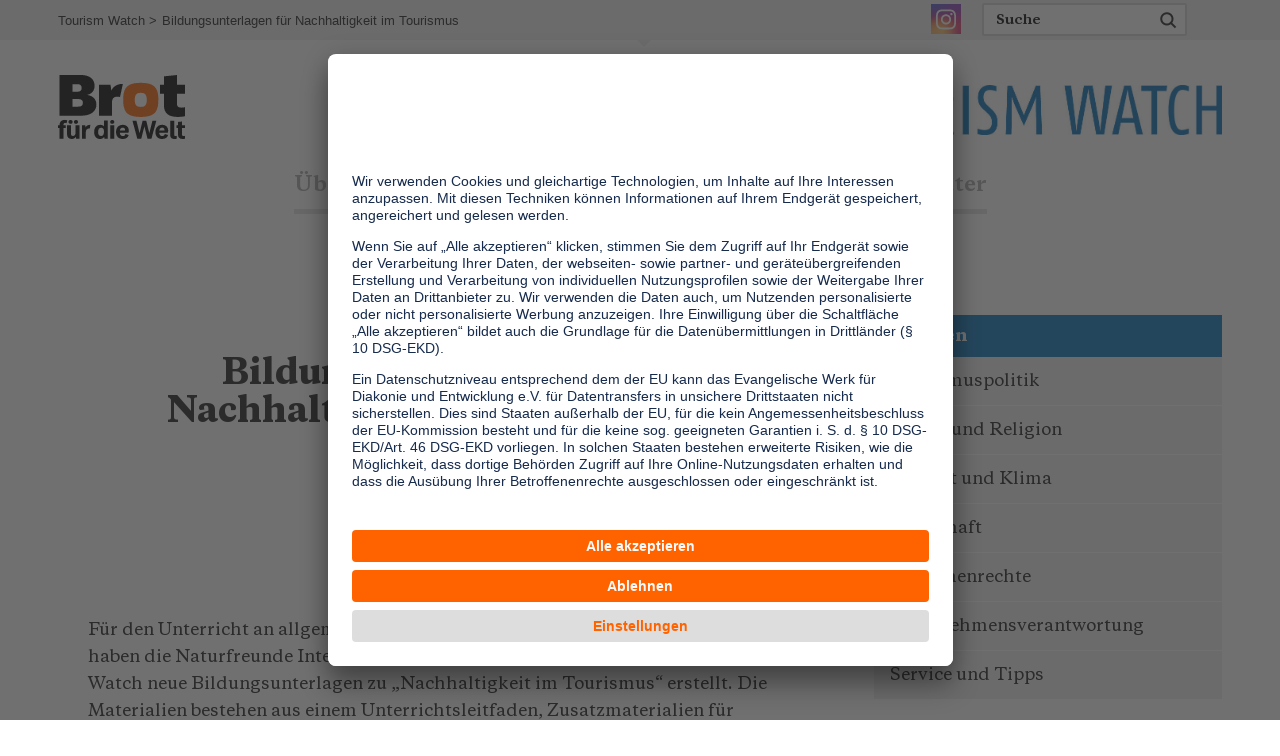

--- FILE ---
content_type: text/html; charset=utf-8
request_url: https://www.tourism-watch.de/artikel/bildungsunterlagen-fuer-nachhaltigkeit-im-tourismus/
body_size: 5064
content:
<!DOCTYPE html>
<html dir="ltr" lang="de-de">
<head><script
        type="text/plain"
        data-usercentrics="Google Analytics"
        async src="https://www.googletagmanager.com/gtag/js?id=G-W16XTJ285G"></script><script type="text/plain" data-usercentrics="Google Analytics">        window.dataLayer = window.dataLayer || [];
        function gtag(){dataLayer.push(arguments);}
        gtag('js', new Date());gtag('config', 'G-W16XTJ285G');</script>

<meta charset="utf-8">
<!-- 
	This website is powered by TYPO3 - inspiring people to share!
	TYPO3 is a free open source Content Management Framework initially created by Kasper Skaarhoj and licensed under GNU/GPL.
	TYPO3 is copyright 1998-2026 of Kasper Skaarhoj. Extensions are copyright of their respective owners.
	Information and contribution at https://typo3.org/
-->


<link rel="icon" href="/fileadmin/tourismwatch/100_system/favicon.ico" type="image/vnd.microsoft.icon">
<title>Bildungsunterlagen für Nachhaltigkeit im Tourismus | Tourism Watch - Informationsdienst Tourismus und Entwicklung</title>
<meta name="generator" content="TYPO3 CMS" />
<meta name="robots" content="INDEX,FOLLOW" />
<meta name="viewport" content="width=device-width, initial-scale=1.0" />
<meta property="og:title" content="Bildungsunterlagen für Nachhaltigkeit im Tourismus" />
<meta property="og:url" content="https://www.tourism-watch.de/artikel/bildungsunterlagen-fuer-nachhaltigkeit-im-tourismus/" />
<meta property="og:type" content="article" />
<meta property="og:site_name" content="Tourism Watch - Informationsdienst Tourismus und Entwicklung" />
<meta property="og:image" content="https://www.tourism-watch.de/fileadmin/mediapool/99_System/og_logo.jpg" />
<meta name="twitter:card" content="summary" />
<meta name="twitter:image" content="https://www.tourism-watch.de/fileadmin/mediapool/99_System/og_logo.jpg" />
<meta name="data-privacy-proxy-server" content="https://privacy-proxy-server.usercentrics.eu" />


<link rel="stylesheet" href="/typo3temp/assets/compressed/merged-196a7574924c6e1fde546accda385f6f-7cd683778bc0c1d5f526c563561e3ab0.css?1767963423" media="all">
<link rel="stylesheet" href="/typo3temp/assets/compressed/merged-b976619c6623aff71266325a1e057c33-c0eca7e3e9d72864672b4c5a8608954b.css?1767963423" media="print">


<script src="/typo3temp/assets/compressed/vendor.min-4280cf632f8b77075d5334cad9160f89.js?1767963423" defer="defer"></script>
<script src="/typo3temp/assets/compressed/merged-9a5bea2f18c4020ee3fbd836921c3160-e13771c7b3a56d8e18a1e376cc46d4cd.js?1767963418"></script>
<script src="/typo3temp/assets/compressed/functions.min-716dee4dabd8f7453e01233d4018df02.js?1767963423" defer="defer"></script>
<script src="/typo3temp/assets/compressed/share-addc70ef51df9c6fe777550948445e31.js?1767963423" defer="defer"></script>


<link rel="preconnect" href="//api.usercentrics.eu"><link rel="preload" href="//app.usercentrics.eu/browser-ui/latest/loader.js" as="script">
                <script id="usercentrics-cmp" data-settings-id="mB_HKjn9o" src="https://app.usercentrics.eu/browser-ui/latest/loader.js" async></script>                <link rel="preconnect" href="//privacy-proxy.usercentrics.eu">
                <link rel="preload" href="//privacy-proxy.usercentrics.eu/latest/uc-block.bundle.js" as="script">
                <script src="https://privacy-proxy.usercentrics.eu/latest/uc-block.bundle.js"></script>
<link rel="canonical" href="https://www.tourism-watch.de/artikel/bildungsunterlagen-fuer-nachhaltigkeit-im-tourismus/"/>
</head>
<body>


<header class="page-header">
	<div class="header-top-row">
		<div class="container">

			<ol class="breadcrumb"><li><a href="/">Tourism Watch</a></li><li class="active">Bildungsunterlagen für Nachhaltigkeit im Tourismus</li></ol>

			<div class="topmenu-right">

				


  <ul class="topmenu">

    

      
          
              
  <li>
  <a href="https://www.instagram.com/tourismwatchinfo/?hl=de" class="insta ">
    
        Instagram
      
  </a>
  </li>

            
        

    
  </ul>







				<div class="search-block">
					<div class="searchbox">
						<form id="searchbox" action="/suche/" method="GET">
							<label for="q" class="hide">search</label>
							<input autocomplete="off" placeholder="Suche" name="q" id="q" type="text">
							<label><input value="Search" type="submit"></label>
						</form>
					</div>
				</div>

				<div class="language-box">
					




				</div>
			</div>
		</div>
	</div>
	<div class="navigation-row">
		<div class="container">
			<a title="zur Startseite" id="logo"><img src="/typo3conf/ext/as_template/Resources/Public/Images/logo.svg" alt="Brot für die Welt"/></a>
			<a href="/" title="zur Startseite" id="logo2"><img src="/typo3conf/ext/as_template_tw/Resources/Public/Images/Logo/Logo-TOURISM-WATCH.jpg" alt="Brot für die Welt"/></a>
			<nav id="mainmenu" class="navbar"><div class="nav-container"><ul class="nav"><li><a href="/ueber-uns/ueber-tourism-watch/">Über uns</a><div class="megamenu "><div class="three-column-blocks"><div class="col visible-mobile-menu"><ul class="submenu"><li><a href="/ueber-uns/ueber-tourism-watch/">&Uuml;bersicht</a></li></ul></div><div class="col"><ul class="submenu"><li><a href="/ueber-uns/ueber-tourism-watch/">Über Tourism Watch</a></li><li><a href="/ueber-uns/warum-tourismus/">Warum Tourismus?</a></li><li><a href="/ueber-uns/team/">Team</a></li><li><a href="/ueber-uns/netzwerke/">Netzwerke</a></li><li><a href="/ueber-uns/presseschau/">Presseschau</a></li><li><a href="/ueber-uns/termine/">Termine</a></li><li><a href="/ueber-uns/kontakt/">Kontakt</a></li></ul></div></div></div></li><li><a href="/themen/">Themen</a><div class="megamenu "><div class="three-column-blocks"><div class="col visible-mobile-menu"><ul class="submenu"><li><a href="/themen/">&Uuml;bersicht</a></li></ul></div><div class="col"><ul class="submenu"><li><a href="/themen/tourismuspolitik/">Tourismuspolitik</a></li><li><a href="/themen/kultur-und-religion/">Kultur und Religion</a></li><li><a href="/themen/umwelt-und-klima/">Umwelt und Klima</a></li><li><a href="/themen/wirtschaft/">Wirtschaft</a></li><li><a href="/themen/menschenrechte/">Menschenrechte</a></li><li><a href="/themen/unternehmensverantwortung/">Unternehmensverantwortung</a></li><li><a href="/themen/service-und-tipps/">Service und Tipps</a></li></ul></div></div></div></li><li><a href="/dossiers/">Dossiers</a><div class="megamenu "><div class="three-column-blocks"><div class="col visible-mobile-menu"><ul class="submenu"><li><a href="/dossiers/">&Uuml;bersicht</a></li></ul></div><div class="col"><ul class="submenu"><li><a href="/dossiers/digitalisierung-im-tourismus/">Digitalisierung im Tourismus</a></li><li><a href="/dossiers/menschenrechte-im-tourismus/">Menschenrechte im Tourismus</a></li><li><a href="/dossiers/voluntourismus/">Voluntourismus</a></li><li><a href="/dossiers/klimagerechtigkeit-im-tourismus/">Klimagerechtigkeit im Tourismus?</a></li><li><a href="/dossiers/agenda-2030-und-tourismus/">Agenda 2030 und Tourismus</a></li></ul></div></div></div></li><li><a href="/literatur/">Literatur</a><div class="megamenu "><div class="three-column-blocks"><div class="col visible-mobile-menu"><ul class="submenu"><li><a href="/literatur/">&Uuml;bersicht</a></li></ul></div><div class="col"><ul class="submenu"></ul></div></div></div></li><li><a href="/newsletter/">Newsletter</a><div class="megamenu "><div class="three-column-blocks"><div class="col visible-mobile-menu"><ul class="submenu"><li><a href="/newsletter/">&Uuml;bersicht</a></li></ul></div><div class="col"><ul class="submenu"><li><a href="/newsletter/archiv/">Archiv</a></li><li><a href="/newsletter/artikel/">Artikel</a></li></ul></div></div></div></li></ul><a href="#" class="close-menu">Close</a></div></nav>
		</div>
	</div>
</header>
<div id="main" class="default">
	

  <article class="intro-section article-project">

    <!--TYPO3SEARCH_begin-->

    <div class="donations">
      
      <div class="container">
        <div class="row">
          <section class="col-md-8">
            <div class="donation-form" id="form_begin">
              

<div class="news news-single n9052"><div class="article" itemscope="itemscope" itemtype="http://schema.org/Article"><div class="container container-sm blog-detail"><article class="article-section blog"><!-- Blog intro --><section><div id="pre-header">
            
                Blog
              
          </div><h1 class="view-header">
            Bildungsunterlagen für Nachhaltigkeit im Tourismus
            
                
              
          </h1><div class="header"><span class="news-list-date small-gray"><time datetime="2015-05-27">
                  27.05.2015
                  <meta itemprop="datePublished" content="2015-05-27"/></time></span></div><div class="article-intro"></div></section><!-- Social buttons --><div class="content-block text-center"><div class="container container-sm small-gray"><div class="social-block"><ul class="social-bottom"><li><a href="#" onclick="event.preventDefault(); javascript:fbShare('https://www.tourism-watch.de/artikel/bildungsunterlagen-fuer-nachhaltigkeit-im-tourismus/','','', '', 800, 550)" class="fb" title="Facebook" target="_blank"></a></li><li><a href="#" onclick="event.preventDefault(); javascript:twShare('https://www.tourism-watch.de/artikel/bildungsunterlagen-fuer-nachhaltigkeit-im-tourismus/', '', '' , 800, 550)" class="tw" title="Twitter" target="_blank"></a></li><li><a href="mailto:?subject=Meine%20Empfehlung:%20Brot%20für%20die%20Welt&amp;body=Hallo,%0D%0A%0D%0Adiese%20Seite%20von%20Brot%20für%20die%20Welt%20möchte%20ich%20mit%20dir%20teilen:%0D%0A%0D%0Ahttps://www.tourism-watch.de/artikel/bildungsunterlagen-fuer-nachhaltigkeit-im-tourismus/%0D%0A%0D%0AViele%20Grüße"
                       class="email" title="E-Mail"></a></li><li><a href="javascript:window.print();" title="Print" class="pr"></a></li></ul></div></div></div><!-- Divider --><hr/><!-- Blog content --><div class="content-block"><div class="blog-body"><!-- main text --><div class="news-text-wrap" itemprop="articleBody"><p>Für den Unterricht an allgemein- und berufsbildenden (Tourismus-)Schulen haben die Naturfreunde Internationale – Respect und Brot für die Welt – Tourism Watch neue Bildungsunterlagen zu „Nachhaltigkeit im Tourismus“ erstellt. Die Materialien bestehen aus einem Unterrichtsleitfaden, Zusatzmaterialien für Lehrkräfte und Handouts für Schülerinnen und Schüler im Alter von 14 bis 18 Jahren. In zwölf Modulen werden die verschiedenen Aspekte einer nachhaltigen Tourismusentwicklung beleuchtet. So geht es zum Beispiel um Natur- und Klimaschutz, Menschenrechte, regionale Wertschöpfung, die gesellschaftliche Verantwortung von Unternehmen und Kommunikation. Bei den Materialien handelt es sich um eine Aktualisierung und wesentliche Erweiterung der 2002 herausgegebenen Unterrichtsmappe „Ferienträume – Lebensräume“.</p><p><strong>Weitere Informationen und</strong><strong>Downloads: </strong><a href="http://www.nfi.at/bildungsmappe/" target="_blank" rel="noreferrer">www.nfi.at/bildungsmappe/</a></p><p>-ck-</p><p>(812 Zeichen, Juni 2015, TW 79)</p><p>&nbsp;</p></div></div><!-- Link Back --><!-- related things --><div class="news-related-wrap ext-links ext-links news-list-view"><!-- Related links --></div></div><footer class="footer container container-sm"><div class="region region-footer"><section id="block-socialshareprivacy-socialshareprivacy-block" class="block block-socialshareprivacy clearfix"><div id="socialshareprivacy-block" class="ssp_wrapper">&nbsp;</div></section></div></footer></article></div></div></div>



            </div>
          </section>
          <aside class="col-md-4">
            
    

            <div id="c24283" class="frame frame-default frame-type-menu_subpages frame-layout-0">
                
                
                    



                
                
                    

    
        <header>
            

    
            <h1 class="">
                Themen
            </h1>
        



            



            



        </header>
    



                
                

    
        <ul>
            
                <li>
                    <a href="/themen/tourismuspolitik/" title="Tourismuspolitik">
                        <span>Tourismuspolitik</span>
                    </a>
                </li>
            
                <li>
                    <a href="/themen/kultur-und-religion/" title="Kultur und Religion">
                        <span>Kultur und Religion</span>
                    </a>
                </li>
            
                <li>
                    <a href="/themen/umwelt-und-klima/" title="Umwelt und Klima">
                        <span>Umwelt und Klima</span>
                    </a>
                </li>
            
                <li>
                    <a href="/themen/wirtschaft/" title="Wirtschaft">
                        <span>Wirtschaft</span>
                    </a>
                </li>
            
                <li>
                    <a href="/themen/menschenrechte/" title="Menschenrechte">
                        <span>Menschenrechte</span>
                    </a>
                </li>
            
                <li>
                    <a href="/themen/unternehmensverantwortung/" title="Unternehmensverantwortung">
                        <span>Unternehmensverantwortung</span>
                    </a>
                </li>
            
                <li>
                    <a href="/themen/service-und-tipps/" title="Service und Tipps">
                        <span>Service und Tipps</span>
                    </a>
                </li>
            
        </ul>
    


                
                    



                
                
                    



                
            </div>

        



<section class="ctype-ce_image_teaser_tw" id="c24545">
  <a href="https://www.brot-fuer-die-welt.de/fair-reisen/" target="_blank">
      
        <div class="title" ><h2>One Planet Guide für faires Reisen</h2></div>
      

      
        <figure>
          <picture>
            <source srcset="/fileadmin/tourismwatch/_processed_/1/5/csm_teaser_fair-reisen_b3899f83a0.webp" type="image/webp">
            <source srcset="/fileadmin/tourismwatch/_processed_/1/5/csm_teaser_fair-reisen_9881f01e8f.png">

            <img src="/fileadmin/tourismwatch/_processed_/1/5/csm_teaser_fair-reisen_9881f01e8f.png" width="350" height="160" alt="" />
          </picture>
          
            <figcaption>
              Sammeln Sie Tipps und Inspirationen
            </figcaption>
          
        </figure>
      

  </a>

</section>




<section class="ctype-ce_image_teaser_tw" id="c24220">
  <a href="http://www.transforming-tourism.org/" target="_blank" rel="noreferrer">
      
        <div class="title" ><h2>Transforming Tourism Initiative</h2></div>
      

      
        <figure>
          <picture>
            <source srcset="/fileadmin/tourismwatch/_processed_/2/a/csm_Agenda2030_viventura_0_42a8f6e3a3.webp" type="image/webp">
            <source srcset="/fileadmin/tourismwatch/_processed_/2/a/csm_Agenda2030_viventura_0_71fe9dff18.jpg">

            <img src="/fileadmin/tourismwatch/_processed_/2/a/csm_Agenda2030_viventura_0_71fe9dff18.jpg" width="350" height="160" alt="" />
          </picture>
          
            <figcaption>
              Plattform der Zivilgesellschaft zur Agenda 2030 im Tourismus
            </figcaption>
          
        </figure>
      

  </a>

</section>



          </aside>
        </div>
      </div>

    </div>
    <!--TYPO3SEARCH_end-->

    
  </article>

  <div class="container">
    <!--TYPO3SEARCH_begin-->
    
    <!--TYPO3SEARCH_end-->
  </div>

  


<section class="container-fluid newsletter-box">
    <div class="newsletter-box-content container">
        <h4>Information</h4>
        <p>Die wichtigsten Hintergründe alle zwei bis drei Monate im Abo</p>
        <a href="/newsletter/" class="btn btn-white">
            Hier abonnieren
        </a>
    </div>
</section>






</div>
<footer class="page-footer">
	<div class="copyright">
		<div class="container">
			<div class="fnav"><span>&copy;&nbsp;2026&nbsp;Brot für die Welt&nbsp;</span><ul class="fnav"><li><a href="/ueber-uns/kontakt/">Kontakt</a></li><li><a href="/impressum/">Impressum</a></li><li><a href="/datenschutz/">Datenschutz</a></li></ul></div>
			<ul class="social-bottom">
				
					<li><a href="#" onclick="event.preventDefault(); javascript:fbShare('https://www.tourism-watch.de/artikel/','','', '', 800, 550)" class="fb" title="Facebook" target="_blank"></a></li>
					<li><a href="#" onclick="event.preventDefault(); javascript:twShare('https://www.tourism-watch.de/artikel/', '', '' , 800, 550)" class="tw" title="Twitter" target="_blank"></a></li>
					<li><a href="#" onclick="event.preventDefault(); javascript:xiShare('https://www.tourism-watch.de/artikel/', '', '' , 800, 550)" class="xing" title="Xing" target="_blank"></a></li>
					<li><a href="mailto:?subject=Meine%20Empfehlung:%20Brot%20für%20die%20Welt&amp;body=Hallo,%0D%0A%0D%0Adiese%20Seite%20von%20Brot%20für%20die%20Welt%20möchte%20ich%20mit%20dir%20teilen:%0D%0A%0D%0AArtikel%0D%0Ahttps://www.tourism-watch.de/artikel/%0D%0A%0D%0AViele%20Grüße" class="email" title="E-Mail"></a></li>
          <li><a href="javascript:window.print();" title="Print" class="pr"></a></li>
				
			</ul>
			<a href="#" class="backtotop">Back to top</a>
		</div>
	</div>
</footer>



<script
		type="text/plain"
        data-usercentrics="Matomo (self hosted)"
	    id="scriptPiwik">                    var _paq = _paq || [];
                    _paq.push(['trackPageView']);
                    _paq.push(['enableLinkTracking']);
                    (function() {
                        var u="//piwik.brot-fuer-die-welt.de/";
                        _paq.push(['setTrackerUrl', u+'piwik.php']);
                        _paq.push(['setSiteId', '15']);
                        _paq.push(['setSecureCookie', true]);
                        var d=document, g=d.createElement('script'), s=d.getElementsByTagName('script')[0];
                        g.type='text/javascript'; g.async=true; g.defer=true; g.src=u+'piwik.js'; s.parentNode.insertBefore(g,s);
                    })();</script>
</body>
</html>

--- FILE ---
content_type: application/javascript; charset=utf-8
request_url: https://www.tourism-watch.de/typo3temp/assets/compressed/functions.min-716dee4dabd8f7453e01233d4018df02.js?1767963423
body_size: 7486
content:
"use strict";var vW=[],vH=[];function viewport(){vW[vW.length-1]}vW.push(window.innerWidth),vH.push(window.innerHeight),function(z){z(function(){z("a.lightbox").magnificPopup({type:"image",closeOnContentClick:!0,mainClass:"mfp-img-mobile",tLoading:"Lädt...",tClose:"Schließen (Esc)",gallery:{enabled:!0,tPrev:"Voriges (linke Pfeiltaste)",tNext:"Nächstes (rechte Pfeiltaste)",tCounter:"%curr% von %total%"},image:{titleSrc:function(e){e=e.el.find("img"),e=0<e.length?e.attr("data-description"):"";return e}},ajax:{tError:'<a href="%url%">Der Inhalt</a> konnte nicht geladen werden.'}}),0<z(".tx-asfilecollection .ctype-textmedia").length&&(z(".tx-asfilecollection .ctype-textmedia a.more:not(.less)").on("click",function(e){e.preventDefault(),z(this).parents(".ce-bodytext").find(".textone").css("display","none"),z(this).parents(".ce-bodytext").find(".texttwo").css("display","block")}),z(".tx-asfilecollection .ctype-textmedia a.more.less").on("click",function(e){e.preventDefault(),z(this).parents(".ce-bodytext").find(".texttwo").css("display","none"),z(this).parents(".ce-bodytext").find(".textone").css("display","block")})),z(window).on("load",function(){C()}),z(window).on("resize",function(){vW.push(window.innerWidth),vH.push(window.innerHeight);var e,t=new Array(1600,1380,1280,1199,991,880,767,640,480,420,340);for(e in t)if((t[e]-vW[vW.length-2])*(t[e]-vW[vW.length-1])<=0){C();break}}),z(".nav .submenu:empty").parents(".megamenu").parent().addClass("no-items"),z(".nav .submenu:empty").parent().remove();var k=0;function y(){var e=z(".breadcrumb"),t=e.find("li"),n=e[0].offsetWidth,i=35,a=!1;t.length<=2||(e.removeClass("open").removeClass("shortened"),e.find(".br-open").removeClass("br-open"),t.each(function(e){i+=t[e].offsetWidth}),(a=n<i)&&t.each(function(e){e<2||e!==t.length-1&&(e=t[e],a&&!z(e).hasClass(".sr-only")&&z(e).addClass("sr-only"),i=35,t.each(function(e){i+=t[e].offsetWidth}),a=n<i)}),0<e.find(".sr-only").length&&e.addClass("shortened"))}function x(){z("a").each(function(){var e,t,n;z(this).attr("href")&&(e=z(this).attr("href"),t=window.location.host,n=new RegExp("\\.pdf$").test(e),-1<e.indexOf(t)?n?z(this).attr("target","_blank"):z(this).attr("target","_self"):!n&&(new RegExp("^\\/.*|^#.*").test(e)||z(this).attr("href").includes("javascript"))?z(this).attr("target","_self"):z(this).attr("target","_blank"))})}function C(){0<z("#flyout-menu").length&&(window.innerWidth<768?(0===z(".nav-link.spenden").parent().find(".boilerplate").length&&z(".boilerplate:first").clone().insertAfter(".nav-link.spenden"),z(".header-top-row .topmenu-right").appendTo(".flyout-navigation")):(z(".flyout-navigation .topmenu-right").appendTo(".header-top-row .container"),z("#flyout-menu").removeClass("open"),z(".flyout-navigation").removeClass("open"),z(".flyout-navigation .navbar-nav .flyout-links .flyout-links.open").removeClass("open"),0<z(".nav-link.spenden").parent().find(".boilerplate").length&&z(".nav-link.spenden").parent().find(".boilerplate").remove()))}z(window).on("click, touchend",function(){z(window).width()<768&&(z(".nav-container").slideUp("normal"),z(".nav-container").removeClass("nav-container-open"),z(".page-header input").blur())}),0<z(".footer-links a").length&&z(".footer-links a").off("click").on("click",function(e){var t;z(this).attr("href")&&0<(t=z(this).attr("href").split("/")).length&&"#"===(t=t.pop()).substring(0,1)&&0<z(t).length&&(e.preventDefault(),W(t))}),0<z(".form-tooltip").length&&z(".form-tooltip").tooltip({tooltipClass:"sr"});function T(){return z(window).width()}function _(e){z(e).width(T()).height(z(window).height())}function j(e){return void 0!==window.matchMedia?!!window.matchMedia("(max-width:"+e+"px)").matches:T()<=e}var e,t,W=function(e){var t;0<z(e).length&&(z(".join-steps li").removeClass("active"),t=z(e).offset().top,z('.join-steps a[href="'+e+'"]').parent().addClass("active"),t<z(document).scrollTop()&&(D=!1),z(".join-steps li").each(function(){z(this).find("a").attr("href")}),z("html, body").stop().animate({scrollTop:t-40},300,function(){window.setTimeout(function(){D=!0},300)}))},S=z(window),D=(z(document),!0);C(),0<z(".breadcrumb").length&&((e=z(".breadcrumb")).find("li").length<2||(z('<li class="breadcrumb-dots" aria-hidden="true"><svg xmlns="http://www.w3.org/2000/svg" width="16" height="16" fill="currentColor" class="bi bi-three-dots" viewBox="0 0 16 16"><path d="M3 9.5a1.5 1.5 0 1 1 0-3 1.5 1.5 0 0 1 0 3zm5 0a1.5 1.5 0 1 1 0-3 1.5 1.5 0 0 1 0 3zm5 0a1.5 1.5 0 1 1 0-3 1.5 1.5 0 0 1 0 3z"/></svg><svg xmlns="http://www.w3.org/2000/svg" width="16" height="16" fill="currentColor" class="bi bi-x" viewBox="0 0 16 16"><path d="M4.646 4.646a.5.5 0 0 1 .708 0L8 7.293l2.646-2.647a.5.5 0 0 1 .708.708L8.707 8l2.647 2.646a.5.5 0 0 1-.708.708L8 8.707l-2.646 2.647a.5.5 0 0 1-.708-.708L7.293 8 4.646 5.354a.5.5 0 0 1 0-.708z"/></svg></span>').insertAfter(".breadcrumb li:first-child"),e.addClass("init"),e.find(".breadcrumb-dots").on("click",function(){e.hasClass("open")?(e.find(".br-open").addClass("sr-only").removeClass("br-open"),e.removeClass("open")):(e.find(".sr-only").addClass("br-open").removeClass("sr-only"),e.addClass("open"))}),y())),z(document).ready(function(){function o(){z(".searchbox .pinnedSearch").slideUp(function(){z(".searchbox").removeClass("large"),z(".searchbox .pinnedSearch").remove()})}C(),z(window).on("resize",function(){C(),0<z(".breadcrumb").length&&y()}),0<z("#flyout-menu").length&&(z("#flyout-menu").on("click",function(e){var t=z("#flyout-menu"),n=z(".flyout-navigation");n.hasClass("open")?(t.removeClass("open"),n.removeClass("open")):(t.addClass("open"),n.addClass("open"))}),z(".flyout-navigation .navbar-nav .flyout-links .header").on("click",function(e){e=z(e.target).parents(".flyout-links");e.hasClass("open")?e.removeClass("open"):(z(".flyout-navigation .navbar-nav .flyout-links.open").removeClass("open"),e.addClass("open"))})),setTimeout(function(){z(".panel-collapse").on("shown.bs.collapse",function(){var e=z(this).closest(".panel");setTimeout(function(){z("html,body").animate({scrollTop:e.offset().top-140},500)},500)})},1e3),z(".scroll-to-id").each(function(){z(this).on("click",function(e){e.preventDefault();e=z(e.target).attr("href");z("html, body").animate({scrollTop:z(e).offset().top-50},1e3)})}),z("#isSelect").on("click",function(){window.location.href=window.location.protocol+"//"+window.location.host+z("#landeskirche").val()}),z(".panel-collapse").on("show.bs.collapse",function(){z(this).parents(".panel").addClass("active")}),z(".panel-collapse").on("hide.bs.collapse",function(){z(this).parents(".panel").removeClass("active")}),z("html").removeClass("no-js").addClass("js"),z(".nav > li .dropmenubox").parent("li").addClass("hasnav"),S.on("load",function(){S.on("resize",function(){_("your selector")}).resize()}),z(window).on("resize",function(){j(767)?(767!==k&&(z("#menu").length||z(".navbar").prepend('<a href="#" id="menu" class="menulines-button"><em>Menü</em><span class="menulines"></span></a>'),z(".header-top-row").insertAfter(".nav"),z(".quick-links").insertAfter(".article-intro h1")),k=767):(z("#menu").remove(),z(".header-top-row").prependTo("body:not(.flyout-header) .page-header"),z(".quick-links").appendTo(".article-project .intro-banner"))}).resize(),z(".project-title-box, .teaser-list div.col, .blog-gallery li").lengthw,z(".nav > li").hover(function(){j(1024)||(z(this).hasClass("no-items")||z(this).find(".megamenu").not(":animated").fadeIn("normal"),z(this).addClass("current"),z(".nav").addClass("hovered"))},function(){j(1024)||(z(this).removeClass("current"),z(this).find(".megamenu").fadeOut("fast"),z(".nav").removeClass("hovered"))}),z(".join-steps li a").on("click",function(e){e.preventDefault();e=z(this).attr("href");W(e)}),z(".fixed-sidebar a.btn, .social-block a.btn").on("click",function(e){e.preventDefault();e=z(this).attr("href");W(e)}),z(".megamenu.sprungmarken .submenu li > a").on("click",function(e){e.preventDefault();e=z(this).attr("href").split("/"),e=e[e.length-1];return 0===z(e).length?window.location.href=z(this).attr("href"):W(e),!1}),z(document).on("click touchend","#menu",function(){var e=z("body:not(.flyout-header) .page-header");return e.addClass("fixed"),e.removeClass("navhide"),z(this).next(".nav-container").addClass("nav-container-open"),z(this).next(".nav-container").slideDown("normal"),!1}),z(".nav-container").on("click touchend",function(e){z(window).width()<768&&e.stopPropagation()}),z(".nav > li > a").on("click",function(){if(j(1024)&&z("body.youth").length<1)return z(this).parent("li").find(".megamenu").is(":visible")?(z(this).parent("li").find(".megamenu").slideUp("normal"),z(this).parent("li").removeClass("current"),z(".nav").removeClass("hovered")):(z(".megamenu").slideUp("normal"),z(".nav").removeClass("hovered"),z(".nav > li").removeClass("current"),z(".nav").addClass("hovered"),z(this).parent("li").addClass("current"),z(this).parent("li").find(".megamenu").slideDown("normal")),!1}),z(".close-menu").on("click touchend",function(){return z(this).parents(".nav-container").slideUp("normal"),z(this).parents(".nav-container").removeClass("nav-container-open"),z("input").blur(),!1}),z(".menulines-button").on("click touchend",function(){if(z(".nav-container-open").length)return z(this).parent().find(".nav-container").slideUp("normal"),z(this).parent().find(".nav-container").removeClass("nav-container-open"),z("input").blur(),!1}),z(".megamenu").on("click touchend",function(e){e.stopPropagation()}),z(document).on("click",function(e){0===z(e.target).parent(".nav > li > a").length&&(z(".megamenu").fadeOut("fast"),z(".nav").removeClass("hovered"),z(".nav > li").removeClass("current")),z("body:not(.flyout-header) .page-header").removeClass("fixed")}),z(".footer-col h5").on("click",function(){if(j(567)){var e=z(this).next("ul");if(z(e).is(":visible"))return z(this).removeClass("nav-open"),z(e).slideUp("normal"),!1;z(".footer-col h5").removeClass("nav-open"),z(".footer-col ul").slideUp("normal"),z(this).addClass("nav-open"),z(e).slideDown("normal")}}),z(".language-box").hover(function(){j(1024)||(z(this).addClass("current"),z(this).find("ul").not(":animated").fadeIn("normal"))},function(){j(1024)||(z(this).addClass("current"),z(this).find("ul").fadeOut("normal"))}),z(".language-box > a").on("click",function(){return j(1024)&&z(this).next("ul").slideToggle("normal"),!1}),Function.prototype.debounce=function(e){var n,i=this;return function(){var t=this;clearTimeout(n),n=setTimeout(function(e){n=null,i.apply(t,e)},e,arguments)}},z(".searchbox input#q").keyup(function(){var e=z(this).val();0===e.length?o():2<e.length&&z.ajax({type:"GET",url:currentPageUrl+"?type=105736&cmd=pinnedSearch",dataType:"json",data:{searchTerm:e,categoryParent:pinnedSearchParent},success:function(t){var n,i,a=z(".searchbox");void 0!==t.results&&0<t.results.length?(n=function(e){i="";for(var t=0;t<e.results.length;t++){if(i+='<div class="result"><a href="'+e.results[t]._url+'" class="result-box">',e.results[t]._image&&(i+='<div class="image-box"><img alt="" src="'+e.results[t]._image+'"/></div>'),i+='<div class="text-box"><div class="title lead"><strong>'+e.results[t].title+'</strong></div><div class="description lead">'+e.results[t].description+"</div>",e.results[t]._keywords){i+='<div class="keywords">';for(var n=0;n<e.results[t]._keywords.length;n++)0<n&&n<e.results[t]._keywords.length&&(i+=", "),i+=e.results[t]._keywords[n].title;i+="</div>"}i+="</div></a></div>"}return i},a.hasClass("large")||a.addClass("large"),0<a.find(".pinnedSearch").length?a.find(".pinnedSearch .result").slideUp(function(){a.find(".pinnedSearch .result").remove();var e=n(t);a.find(".pinnedSearch").prepend(e),a.find(".pinnedSearch .result").slideDown()}):(a.find(".pinnedSearch").remove(),i=(i='<div class="pinnedSearch">')+n(t)+'<div class="link_results"><a href="javascript:void(0);" onclick="document.getElementById(\'searchbox\').submit();">Alle Suchergebnisse &gt;</a></div></div>',z(".searchbox").append(i),a.find(".pinnedSearch .result").show(),setTimeout(function(){z(".searchbox .pinnedSearch").slideDown()},300))):o()}})}.debounce(600));var a=z(document).scrollTop(),r=z("body .page-header").outerHeight(),t=(z(window).scroll(function(){var e=z(document).scrollTop(),t=z(".nav-container-open").length,n=z("body:not(.flyout-header) .page-header"),i=z("body.flyout-header .page-header");i.addClass("fixed"),0===t&&(r<e?(n.addClass("navhide"),i.addClass("navhide")):(n.removeClass("navhide"),i.removeClass("navhide")),a<e?n.removeClass("fixed"):(n.addClass("fixed"),i.addClass("fixed")),a<e?n.removeClass("fixed"):10<a-e&&(n.addClass("fixed"),i.addClass("fixed")),0==D&&n.removeClass("fixed"),a=z(document).scrollTop(),t=z(window).height()/2,z(this).scrollTop()>t?z(".backtotop").fadeIn():z(".backtotop").fadeOut())}),z(".backtotop").on("click",function(){z("html:not(:animated),body:not(:animated)").animate({scrollTop:0},"normal")}),z("body"));z(".increase-font").on("click",function(){var e=parseInt(t.css("font-size"))+1;return e<=18&&z("body").css("font-size",e),!1}),z(".decrease-font").on("click",function(){var e=parseInt(t.css("font-size"))-1;return 14<=e&&t.css("font-size",e),!1}),jQuery.fn.responsiveImgReplace=function(){z(this).each(function(){var e=z(this),t=e.data("tablet-src"),n=e.data("desktop-src"),i=e.attr("src");void 0!==t&&T()<=1380&&t!==i?e.attr("src",t):void 0!==n&&1380<T()&&n!==i?e.attr("src",n):e.attr("src",i)})},0<z(".resimg").length&&z(window).on("resize",function(){z(".resimg").responsiveImgReplace()}).resize(),z(document).on("click",".scroll-down",function(){z("body:not(.flyout-header) .page-header").outerHeight();var e=z(".slider-section h1, .article-project .article-intro h1, .slider-section.article-section h1, .we-work-box h1, .container .ctype-textmedia").offset().top;z("html, body").animate({scrollTop:e-100},450)}),z(document).on("click",".quick-links .video-link",function(){var e=z(z(this).attr("href")).offset().top;z("html, body").animate({scrollTop:e-20},450)}),z(document).on("click",".quick-links .camera-link",function(){var e=z(z(this).attr("href")).offset().top;z("html, body").animate({scrollTop:e-20},450)}),z(document).on("click",".quick-links .headset-link",function(){var e=z(z(this).attr("href")).offset().top;z("html, body").animate({scrollTop:e-20},450)}),z(".event-name").on("click",function(){var e=z(this).parent(".support-row").find(".donate-amount span").html();return z(".support-row").removeClass("active"),z(this).parent(".support-row").addClass("active"),z("#donate-field-box").val(e),!1}),z(".donate-amount").on("click",function(){var e=z(this).parent(".support-row").find(".donate-amount span").html();return z(".support-row").removeClass("active"),z(this).parent(".support-row").addClass("active"),z("#donate-field-box").val(e),!1}),z(".fixed-sidebar").length&&!j(768)&&z(".fixed-sidebar").stick_in_parent(),z(".play-button-big, .contact-popup-trigger, .play-button").on("click",function(){var e,t=z(this).attr("data-rel"),n=(z("body").addClass("overflowhidden"),z(window).height()),i=(z("#"+t).fadeIn(),z("#"+t).find(".popup-block").outerHeight(!0));return z(".popup-block").length&&(e=i/2,i<n?z("#"+t).find(".popup-block").css({"margin-top":-e}):z("#"+t).find(".popup-block").css({top:0})),z("#"+t).append("<div class='modal-backdrop'></div>"),z(".popouterbox .modal-backdrop").fadeTo("slow"),n<i&&z(".popouterbox .modal-backdrop").height(i),z("#"+t).focus(),!1}),z(window).on("resize",function(){var e;z(".popouterbox").length&&z(".popouterbox").is(":visible")&&(e=z(".popouterbox .popup-block").height()+60,z(window).height()<e?(z(".popouterbox .modal-backdrop").height(e),z(".popouterbox .popup-block").removeAttr("style").addClass("taller")):(z(".popouterbox .modal-backdrop").height("100%"),z(".popouterbox .popup-block").removeClass("taller"),z(".popouterbox .popup-block").css({"margin-top":-e/2})))}),z(document).on("click touchend",".close-dialogbox, .modal-backdrop",function(){var e=z(this);return z(this).parents(".popouterbox").fadeOut(300,function(){z(this).find(".modal-backdrop").fadeOut(250,function(){z("body").removeClass("overflowhidden"),z(".popouterbox .popup-block").removeAttr("style"),z(this).remove()})}),e.parents(".popouterbox").find(".video-js").length&&e.parents(".popouterbox").find(".video-js").each(function(e){var t=z(this).attr("id");videojs(t).ready(function(){this.pause()})}),!1}),z("#sidebar-toggle").on("click",function(){return j(1023)&&z(this).next(".sidebar-section").slideToggle(),!1});function d(s,l){z.ajax({type:"GET",url:currentPageUrl+"?type=1010",data:{tx_asrssreader_rss:l},success:function(e){s.append(e),void 0!==z(".rss-more")&&0<z(".rss-more").length&&s.find(".rss-more").on("click",function(){z(this).parent().append('<div class="ajax-spinner text-align-center"><i class="fa fa-spinner fa-spin"></i></div>'),z(this).hide();var e=z(this).parents("[data-feed-url]").eq(0),t=e.attr("data-feed-url"),n=e.attr("data-limit"),i=e.attr("data-layout"),a=s.find(".rss-article").length,o=e.attr("data-name"),r=e.attr("data-button-label"),e=e.attr("data-openInNewWindow");d(s,l={feed_url:t,limit:n,layout:i,offset:a,variables:{name:o,buttonLabel:r},openInNewWindow:e}),z(this).parent().find(".ajax-spinner").remove(),z(this).remove()}),0==s.children().length&&s.parents(".rss-content").hide()}})}var n,i=z(".join-steps").find("a"),s=i.map(function(){var e=z(this).attr("href");if(-1!==e.indexOf("#")){e=e.split("#").pop();if(e){e=z(e);if(e.length)return e}}}),e=(z(window).scroll(function(){var e=z(this).scrollTop(),t=s.map(function(){if(z(this).offset().top-160<e)return this}),t=(t=t[t.length-1])&&t.length?t[0].id:"";n!==t&&(n=t,i.parent().removeClass("active").end().filter("[href='#"+t+"']").parent().addClass("active"))}),z.fn.setCursorPosition=function(e){var t;z(this).get(0).setSelectionRange?z(this).get(0).setSelectionRange(e,e):z(this).get(0).createTextRange&&((t=z(this).get(0).createTextRange()).collapse(!0),t.moveEnd("character",e),t.moveStart("character",e),t.select())},z('.donate-box input, .user-input-box input[type="text"]').keypress(function(e){var t=window.event?e.keyCode:e.which;return 8===e.keyCode||46===e.keyCode||37===e.keyCode||39===e.keyCode||13===e.keyCode||!(t<48||57<t)}),z(".donate-wrap").on("click",function(){z(this).find("input").focus()}),z.fn.textWidth=function(e,t){return z.fn.textWidth.fakeEl||(z.fn.textWidth.fakeEl=z("<span>").hide().appendTo(document.body)),z.fn.textWidth.fakeEl.text(e||this.val()||this.text()||this.attr("placeholder")).css("font",t||this.css("font")),z.fn.textWidth.fakeEl.width()+10},z(".width-dynamic").on("input",function(){var e=z(this).textWidth();z(this).css({width:e+14})}).trigger("input"),z(".width-dynamic"),function(){z(this)}(),z(".contact-link a ").on("click",function(){return z(this).parents(".contact-info").find(".author-details").slideToggle(),z(this).toggleClass("accordian-toggle"),!1}),z(".contact-link-en a ").on("click",function(){return z(this).parents(".contact-info").find(".author-details").slideToggle(),z(this).toggleClass("accordian-toggle"),!1}),z(".contact-link-es a ").on("click",function(){return z(this).parents(".contact-info").find(".author-details").slideToggle(),z(this).toggleClass("accordian-toggle"),!1}),z(".contact-link-fr a ").on("click",function(){return z(this).parents(".contact-info").find(".author-details").slideToggle(),z(this).toggleClass("accordian-toggle"),!1}),z(".contact-link-pt a ").on("click",function(){return z(this).parents(".contact-info").find(".author-details").slideToggle(),z(this).toggleClass("accordian-toggle"),!1}),z('.donate-box .donate-radio-row:not(.time) input[type^="radio"]').on("change",function(){var e=z(this),t=e.closest(".donate-online").find(".donate-content"),n=e.closest(".donate-online").find(".donate-photo");return t.find("p").hide(),n.find("img").hide(),t.find("#text-"+e.attr("data-rel")).fadeIn("normal"),n.find("#image-"+e.attr("data-rel")).fadeIn("normal"),!1}),z('.donate-radio-row input[type^="number"]').on("focus",function(){z(this).closest(".radio").find('input[type^="radio"]').prop("checked",!0)}),z("#dc_id_submit").on("click",function(){z("#form_dc_id").trigger("submit")}),void 0!==z("[data-feed-url]")&&0<z("[data-feed-url]").length&&z("[data-feed-url]").each(function(){var e=z(this),t=e.attr("data-feed-url"),n=e.attr("data-limit"),i=e.attr("data-name"),a=e.attr("data-button-label"),o=e.attr("data-layout"),r=e.attr("data-openInNewWindow");void 0!==t&&!1!==t&&d(e,{feed_url:t,limit:n,layout:o,variables:{name:i,buttonLabel:a},openInNewWindow:r})}),void 0!==z("input[data-initial-value]")&&0<z("input[data-initial-value]").length&&z("input[data-initial-value]").each(function(){var e=z(this).attr("data-initial-value");""==z(this).val()&&z(this).val(e),z(this).focus(function(){z(this).val()==e&&z(this).val("")}).blur(function(){""==z(this).val()&&z(this).val(e)})}),0<z("#theLink").length&&(e="mailto:?subject=Meine Empfehlung: Brot für die Welt&body=Hallo,%0D%0A%0D%0Adiese Seite von Brot für die Welt möchte ich mit dir teilen:%0D%0A%0D%0A"+(z("#derTitel").val()?z("#derTitel").val():"")+"%0D%0A"+document.location.href+"%0D%0A%0D%0AViele Grüße,",z("#theLink").attr("href",e)),z(".material-collection__file-collection-list"));10<e.find("tbody tr").length&&e.DataTable({ordering:!1,pageLength:10,lengthChange:!1,dom:'<"table-heading"<"table-cmd"<"table-info"<i>><"table-pagination"<p>>><"table-searchbox"<f>>><"table-body"<t>><"table-footing"<"table-cmd"<"table-pagination"<p>>>>',language:{paginate:{first:"Anfang",last:"Ende",next:"vor",previous:"zurück"},info:"_START_ bis _END_ von gesamt _TOTAL_",search:"Suche:",zeroRecords:"Keine Dateisammlung gefunden.",infoFiltered:"(von insgesamt _MAX_ Einträgen)",infoEmpty:"Keine Treffer."}}),0<e.length&&e.on("page.dt",function(){z("html, body").animate({scrollTop:z(".tx-asfilecollection .table-body").offset().top-250},"normal")});z(".js--button-teaser-more-items").on("click",function(){var e=z(this).parent().parent().find(".teaser-page.hide"),t=z(this).data("items-per-page");if(0<e.length){var n=e.length;if(t&&0!=t)for(var i=0;i<t;i++)e[i]&&(z(e[i]).removeClass("hide"),n--);else e.removeClass("hide");0===n&&z(this).hide()}}),void 0!==z(".ce_falfilebrowser_searchwords .searchwords a")&&0<z(".ce_falfilebrowser_searchwords .searchwords a").length&&z(".ce_falfilebrowser_searchwords .searchwords a").on("click",function(e){e.preventDefault();var e=z(this).attr("href"),t=z(this).attr("data-value");return e&&t&&z(e).val(t),z(e).parents("form").submit(),!1});var l,c,h,p,u,f,v,m=z(".news-list-view:not(.ajax)"),g=(void 0!==m&&0<m.length&&(u=m.find(".news-content-blog,.news-content-presse").attr("data-items-per-page"),(v=m.find(".button-row.project-help-btn-row a.paginate")).on("click",function(){return m.find(".teaser-row.hide:lt("+u+"),.article.hide:lt("+u+")").removeClass("hide"),m.find(".teaser-row.hide,.article.hide").length||v.hide(),!1}),m.find(".teaser-row.hide,.article.hide").length||v.hide()),z(".news-list-view.ajax")),b=(void 0!==g&&0<g.length&&function i(a,e){z.ajax({type:"GET",dataType:"html",url:e,data:{contentUid:a.attr("data-ce-uid"),type:154009},success:function(e){var t=z(a).find(".news-content-blog"),n=(t.append(e),z(t).find(".project-help-btn-row"));n.length&&n.on("click",function(e){return e.preventDefault(),i(g,n.find("a").attr("data-href")),n.remove(),!1}),x()}})}(g,window.location.href),z(".listtype-sfeventmgt_pieventlist")),w=(void 0!==b&&0<b.length&&void 0!==b.attr("id")&&(l=b.attr("id").replace("c",""),e=b.find(".pagination"))&&(c=e.find("li.next a"),e.hide(),0<c.length)&&(h=function i(e,a){return z.ajax({type:"POST",dataType:"html",url:e,data:{contentUid:l},success:function(e){var t=z(e).find(".event-list").children(),n=(b.find("ul.event-list").append(t),a.off(),z(e).find(".pagination li.next a"));n.length?a.on("click",function(){i(n.attr("data-ajax"),a)}):a.hide()}}),!1},p=z("<a>",{text:"Weitere Veranstaltungen laden",class:"ajax-more btn",title:"Mehr",href:"javascript:void(0);",click:function(){h(c.attr("data-ajax"),z(this))}}),e.parent().append(p)),z(".newsletter-list"));void 0!==w&&0<w.length&&(u=w.attr("data-items-per-page"),f=w.find(".button-row.project-help-btn-row a.paginate +hr"),(v=w.find(".button-row.project-help-btn-row a.paginate")).on("click",function(){return w.find(".teaser-row.hide:lt("+u+"),.article.hide:lt("+u+")").removeClass("hide"),w.find(".teaser-row.hide,.article.hide").length||(v.hide(),f.hide()),!1}),w.find(".teaser-row.hide,.article.hide").length||(v.hide(),v.hideHR())),x(),0<z(".tx-asrcclient-pi1 ").length&&z(".tx-asrcclient-pi1 a").each(function(){var e,t,n;z(this).attr("href").includes("index.php?id=")&&(e=(t=window.location).pathname,t.href.includes("index.php?id=")||(t=(n=z(this).attr("href")).split("&")[0].replace(t.origin+"/",""),n=n.replace("/"+t,e+"?"),z(this).attr("href",n)))}),0<z("#c13184").length&&z("#c13184 form.powermail_form").on("submit",function(e){var t;return 0<z("input[name='tx_powermail_pi1[field][enrollnewsletter]']").length&&(t={event:"gtmEvent",event_name:"petition",element_name:"Wir fordern ein EU-Lieferkettengesetz",weitere_informationen:""},1==z("input[name='tx_powermail_pi1[field][enrollnewsletter]']:checked").val()&&(t.weitere_informationen="ja"),window.dataLayer)&&dataLayer.push(t),!0})}),z(window).on("load",function(){var e;window.location.hash&&0<z("ul.join-steps").length&&(e=window.location.hash,0<z(e).length)&&(window.location.hash="",window.history.replaceState("",document.title,window.location.pathname),W(e))}),z(window).resize(function(e){var t;void 0!==z("body .cc-window")&&0<z("body .cc-window").length&&(t=z("body .cc-window").outerHeight(),z("body").css("padding-bottom",t))}),z(window).on("orientationchange",function(e){var t;void 0!==z("body .cc-window")&&0<z("body .cc-window").length&&(t=z("body .cc-window").outerHeight(),z("body").css("padding-bottom",t))}),z("#powermail-email-display").length&&""!==(t=getEmailFromCookie())&&z("#powermail-email-display").html(t),z(".home-slider").on("init",function(e){z(e.target).addClass("slick-ready")}),z(".home-slider").slick({dots:!0,infinite:!0,speed:300,slidesToShow:1,adaptiveHeight:!1})})}(jQuery);

--- FILE ---
content_type: application/javascript; charset=utf-8
request_url: https://www.tourism-watch.de/typo3temp/assets/compressed/share-addc70ef51df9c6fe777550948445e31.js?1767963423
body_size: 407
content:
//facebook share
function fbShare(url, title, descr, image, winWidth, winHeight) {
	var winTop = (screen.height / 2) - (winHeight / 2);
	var winLeft = (screen.width / 2) - (winWidth / 2);
	var shareurl = encodeURIComponent(url);
	if (typeof image != 'undefined' && image.length > 0) {
			window.open('https://www.facebook.com/dialog/share?%20app_id=1603843519910518%20&href=' + shareurl + '&display=popup&picture=' + image + '&description='+ descr + '&caption=BFDW', 'teilen', 'top=' + winTop + ',left=' + winLeft + ',toolbar=0,status=0,width=' + winWidth + ',height=' + winHeight);
	} else {
			window.open('https://www.facebook.com/dialog/share?%20app_id=1603843519910518%20&href=' + shareurl + '&display=popup&description='+ descr + '&caption=BFDW', 'teilen', 'top=' + winTop + ',left=' + winLeft + ',toolbar=0,status=0,width=' + winWidth + ',height=' + winHeight);
	}
}
//twitter share
function twShare(url, text, image, winWidth, winHeight) {
	var winTop = (screen.height / 2) - (winHeight / 2);
	var winLeft = (screen.width / 2) - (winWidth / 2);
	var tweeturl = encodeURIComponent(url);
	var tweettext = '';
	if (typeof image != 'undefined' && '' != image) {
			tweettext += image + ' - ';
	}
	window.open('https://twitter.com/intent/tweet?url=' + tweeturl + '&text=' + text, 'teilen', 'top=' + winTop + ',left=' + winLeft + ',toolbar=0,status=0,width=' + winWidth + ',height=' + winHeight);
}
//xing share
function xiShare(url, text, image, winWidth, winHeight) {
	var winTop = (screen.height / 2) - (winHeight / 2);
	var winLeft = (screen.width / 2) - (winWidth / 2);
	var shareurl = encodeURIComponent(url);
	window.open('https://www.xing.com/app/user?op=share;url=' + shareurl + 'top=' + winTop + ',left=' + winLeft + ',toolbar=0,status=0,width=' + winWidth + ',height=' + winHeight);
}

//whatsapp share
function waShare(url, text, image, winWidth, winHeight) {
	var winTop = (screen.height / 2) - (winHeight / 2);
	var winLeft = (screen.width / 2) - (winWidth / 2);
	var shareurl = encodeURIComponent(url);
	window.open('https://wa.me/?text=' + shareurl, 'teilen', 'top=' + winTop + ',left=' + winLeft + ',toolbar=0,status=0,width=' + winWidth + ',height=' + winHeight);
}
